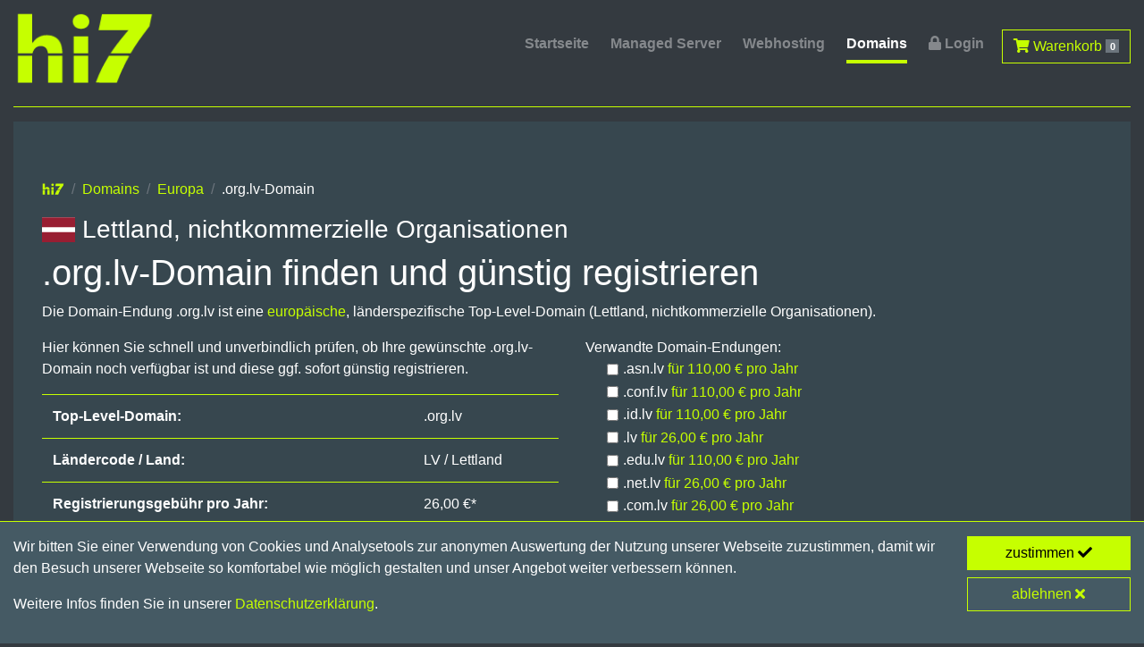

--- FILE ---
content_type: text/html; charset=UTF-8
request_url: https://www.hi7.de/org.lv-domain/
body_size: 3647
content:
<!DOCTYPE html><html lang="de"><head><title>.org.lv-Domain finden und günstig registrieren</title><meta charset="utf-8"><meta name="viewport" content="width=device-width, initial-scale=1, shrink-to-fit=no">
<meta name="no-email-collection" content="http://www.unspam.com/noemailcollection"><meta name="theme-color" content="#343A40"><link rel="stylesheet" href="/css/combined.css" type="text/css"><link href="/manifest.json" rel="manifest">
<link href="/images/favicon/favicon-16x16.png" rel="icon" type="image/png" sizes="16x16"><link href="/images/favicon/favicon-32x32.png" rel="icon" type="image/png" sizes="32x32"><link href="/images/favicon/favicon-96x96.png" rel="icon" type="image/png" sizes="96x96">
<link href="/images/favicon/favicon-192x192.png" rel="icon" type="image/png" sizes="192x192"><meta name="description" content="Freie .org.lv-Domain (Lettland, nichtkommerzielle Organisationen) finden und für nur 26,00 Euro pro Jahr bei hi7 registrieren">
<script type="application/ld+json">{"@context":"http://schema.org","@type":"BreadcrumbList","itemListElement":[{"@type":"ListItem","position":1,"item":{"@id":"https://www.hi7.de/","name":"hi7"}},{"@type":"ListItem","position":2,"item":{"@id":"https://www.hi7.de/domains/","name":"Domains"}},{"@type":"ListItem","position":3,"item":{"@id":"https://www.hi7.de/domains/europa/","name":"Europa"}},{"@type":"ListItem","position":4,"item":{"@id":"https://www.hi7.de/org.lv-domain/","name":".org.lv-Domain"}}]}</script><script type="application/ld+json">{"@context":"http://schema.org","@type":"Product","name":".org.lv-Domain","description":"Freie .org.lv-Domain (Lettland, nichtkommerzielle Organisationen) finden und g\u00fcnstig registrieren","image":["https://www.hi7.de/images/domains/org.lv.png"],"brand":{"@type":"Thing","name":"hi7"},"offers":{"@type":"Offer","url":"https://www.hi7.de/org.lv-domain/","availability":"http://schema.org/InStock","price":"26.00","priceCurrency":"EUR","priceValidUntil":"2026-01-25"}}</script>
</head><body><div id="loading" style="position:fixed;left:0;top:0;z-index:9999;width:100%;height:100%;overflow:visible;background:#000 url(/images/loading.gif) no-repeat center center;"></div><div class="container-fluid max">
<div class="sticky-top pb-2 darkgrey"><div class="row"><div class="col-12"><nav class="navbar navbar-expand-lg navbar-dark mainnav px-0 pb-0"> <a class="navbar-brand pb-0" href="/"><img src="/images/hi7-logo.svgz" alt="hi7" class="img-fluid animated pulse delay-4s"></a>
<button class="navbar-toggler" type="button" data-toggle="collapse" data-target="#navbarNav" aria-controls="navbarNav" aria-expanded="false" aria-label="Toggle navigation"> <span class="navbar-toggler-icon"></span>
</button><div class="collapse navbar-collapse" id="navbarNav"><nav class="navbar-nav ml-auto"> <a class="d-none d-lg-inline nav-link" href="/">Startseite</a> <a class="nav-link" href="/managed-server/">Managed Server</a>
<a class="nav-link" href="/business-hosting/">Webhosting</a> <a class="nav-link active" href="/domains/">Domains</a> <a class="nav-link" href="https://support.ec-elements.com/" target="_blank" rel="noopener"><i class="fas fa-lock"></i> Login</a>
<a class="d-lg-none nav-link" href="/checkout/"><i class="fas fa-shopping-cart"></i> Warenkorb <span class="badge badge-secondary">0</span></a> <a class="d-none d-lg-inline btn btn-outline-primary ml-2" href="/checkout/"><i class="fas fa-shopping-cart"></i> Warenkorb <span class="badge badge-secondary">0</span></a>
</nav></div></nav></div></div></div><div class="sidebar"><p><a href="https://www.hi7.de/managed-server/" class="btn btn-primary btn-block text-left"><i class="fas fa-fw fa-server"></i> Server</a></p><p><a href="https://www.hi7.de/business-hosting/" class="btn btn-primary btn-block text-left"><i class="fas fa-fw fa-tv"></i> Hosting</a></p>
<p><a href="https://www.hi7.de/domains/" class="btn btn-primary btn-block text-left"><i class="fas fa-fw fa-bookmark"></i> Domains</a></p></div><hr><div class="row"><div class="col-12"><div class="jumbotron pb-5">
<nav aria-label="breadcrumb mb-0"><ol class="breadcrumb"><li class="breadcrumb-item"><a href="/"><img src="/images/hi7-logo.svgz" class="hi7" alt="hi7"></a></li><li class="breadcrumb-item"><a href="/domains/">Domains</a></li>
<li class="breadcrumb-item"><a href="/domains/europa/">Europa</a></li><li class="breadcrumb-item active" aria-current="page">.org.lv-Domain</li></ol></nav><h3><span class="flag-icon flag-icon-lv"></span> Lettland, nichtkommerzielle Organisationen</h3>
<h1>.org.lv-Domain finden und günstig registrieren</h1><p> Die Domain-Endung .org.lv ist eine <a href="/domains/europa/">europäische</a>, länderspezifische Top-Level-Domain (Lettland, nichtkommerzielle Organisationen).
</p><form action="/domains/" method="post"><div class="row"><div class="col-12 col-md-6"><p> Hier können Sie schnell und unverbindlich prüfen, ob Ihre gewünschte .org.lv-Domain noch verfügbar ist und diese ggf. sofort günstig registrieren.
</p><table class="table"><tr><td><strong>Top-Level-Domain:</strong></td><td>.org.lv</td></tr><tr><td><strong>Ländercode / Land:</strong></td><td>LV / Lettland</td></tr><tr><td><strong>Registrierungsgebühr pro Jahr:</strong></td>
<td>26,00 €*</td></tr><tr><td><strong>Mindestzeitraum für Registrierung:</strong></td><td>1 Jahr</td></tr></table><div class="input-group pb-4"> <input type="hidden" name="tlds[]" value=".org.lv"> <input type="text" class="form-control" name="name" placeholder="wunschname.org.lv" aria-label="Domainname" required>
<div class="input-group-append"> <button class="btn btn-primary" type="submit"> Domain prüfen <i class="fas fa-angle-right"></i></button></div></div></div><div class="col-12 col-md-6"> Verwandte Domain-Endungen:
<ul class="none pl-4 pb-4"><li><div class="form-check form-check-inline"><input type="checkbox" class="form-check-input" id="related0" name="tlds[]" value=".asn.lv"><label class="form-check-label" for="related0" title="Lettland">.asn.lv <a href="/asn.lv-domain/">für 110,00 € pro Jahr</a></label></div></li>
<li><div class="form-check form-check-inline"><input type="checkbox" class="form-check-input" id="related1" name="tlds[]" value=".conf.lv"><label class="form-check-label" for="related1" title="Lettland">.conf.lv <a href="/conf.lv-domain/">für 110,00 € pro Jahr</a></label></div></li>
<li><div class="form-check form-check-inline"><input type="checkbox" class="form-check-input" id="related2" name="tlds[]" value=".id.lv"><label class="form-check-label" for="related2" title="Lettland">.id.lv <a href="/id.lv-domain/">für 110,00 € pro Jahr</a></label></div></li>
<li><div class="form-check form-check-inline"><input type="checkbox" class="form-check-input" id="related3" name="tlds[]" value=".lv"><label class="form-check-label" for="related3" title="Lettland">.lv <a href="/lv-domain/">für 26,00 € pro Jahr</a></label></div></li>
<li><div class="form-check form-check-inline"><input type="checkbox" class="form-check-input" id="related4" name="tlds[]" value=".edu.lv"><label class="form-check-label" for="related4" title="Lettland, Bildungseinrichtungen">.edu.lv <a href="/edu.lv-domain/">für 110,00 € pro Jahr</a></label></div></li>
<li><div class="form-check form-check-inline"><input type="checkbox" class="form-check-input" id="related5" name="tlds[]" value=".net.lv"><label class="form-check-label" for="related5" title="Lettland, Netzwerke">.net.lv <a href="/net.lv-domain/">für 26,00 € pro Jahr</a></label></div></li>
<li><div class="form-check form-check-inline"><input type="checkbox" class="form-check-input" id="related6" name="tlds[]" value=".com.lv"><label class="form-check-label" for="related6" title="Lettland, Unternehmen">.com.lv <a href="/com.lv-domain/">für 26,00 € pro Jahr</a></label></div></li>
</ul></div><div class="col-12"><p><small>* Staffelpreise für die jährliche Registrierungsgebühr von .org.lv-Domains: ab 25 beliebige Domains im Portfolio: 23,40 €, ab 50 beliebige Domains im Portfolio: 22,10 €,
ab 100 beliebige Domains im Portfolio: 20,80 €</small></p></div></div></form></div></div><div class="col-12"></div><div class="col-12 mt-2"><hr></div><div class="col-md-4 mt-3"><h3><i class="fas fa-check"></i> Betrieb redundater Nameserver für weltweite, höchste Verfügbarkeit</h3>
</div><div class="col-md-4 mt-3"><h3><i class="fas fa-check"></i> mandantenfähiges DNS-Management via Webschnittstelle</h3></div><div class="col-md-4 mt-3"><h3><i class="fas fa-check"></i> Rabatte für Agenturen, Reseller und Portfolios ab 25 Domains</h3>
</div><div class="col-md-4 mt-3"><h3><i class="fas fa-check"></i> Unterstützung der DNS Security Extensions (DNSSEC) und DNS over TLS (DoT)</h3></div><div class="col-md-4 mt-3"><h3><i class="fas fa-check"></i> Trademark Clearinghouse (TMCH) zum Schutz von Markendomains</h3>
</div><div class="col-md-4 mt-3"><h3><i class="fas fa-check"></i> Treuhand-Service zur Domain-Registrierung ohne lokale Präsenz</h3></div><div class="col-md-4 mt-3"><p> Unser Angebot wendet sich ausschließlich an Unternehmer (im Sinne des § 14 BGB). Alle genannten Preise verstehen sich zuzüglich der jeweils gültigen gesetzlichen Umsatzsteuer.
</p></div><div class="col-md-4 mt-3"><p>Die Abrechnung erfolgt jeweils im Voraus für den genannten Registrierungszeitraum. Domainpreise können sich jederzeit ohne Vorankündigung ändern.</p></div><div class="col-md-4 mt-3">
<p>Die Registrierung einer Domain kann an hier nicht genannte Bedingungen geknüpft sein, die von der jeweiligen Domain-Vergabestelle (NIC) festgelegt werden.</p></div></div></div><footer><div class="container-fluid max py-2 mb-3 d-print-none">
<hr><div class="row"><div class="d-none d-md-block col-md-4 lh-2"><div class="d-inline nowrap"><a href="/"><img src="/images/hi7-logo.svgz" class="hi7" alt="hi7"></a> Internet Technologies</div><br><div class="d-inline nowrap">© 2026 <a href="https://www.ec-elements.com/" target="_blank" rel="noopener">ec elements GmbH</a></div>
</div><div class="col-md-8 lh-2"><div class="float-left"> <a href="https://www.hi7.de/managed-server/" class="text-decoration-none"><i class="fas fa-fw fa-server"></i> Managed Server</a><br> <a href="https://www.hi7.de/business-hosting/" class="text-decoration-none"><i class="fas fa-fw fa-tv"></i> Business Hosting</a>
<br> <a href="https://www.hi7.de/domains/" class="text-decoration-none"><i class="fas fa-fw fa-bookmark"></i> Domains</a></p></div><nav class="footnav nav float-right"> <!-- a class="nav-link" href="/api/">API</a -->
<a class="nav-link" href="/ssl-zertifikate/">SSL-Zertifikate</a> <a class="nav-link" href="/faqs/">Häufige Fragen</a> <a class="nav-link" href="/kontakt/">Kontakt &amp; Support</a> <a class="nav-link" href="/agb/">AGB</a>
<a class="nav-link" href="/datenschutz/">Datenschutz</a> <a class="nav-link" href="/impressum/">Impressum</a></nav></div></div></div></footer><footer id="cookie-consent" class="sticky-footer"><div class="container-fluid max">
<div class="row"><div class="col-7 col-md-9 col-lg-10 pb-3"><p>Wir bitten Sie einer Verwendung von Cookies und Analysetools zur anonymen Auswertung der Nutzung unserer Webseite zuzustimmen, damit wir den Besuch unserer Webseite so komfortabel wie möglich gestalten und unser Angebot weiter verbessern können.</p>
<p>Weitere Infos finden Sie in unserer <a href="/datenschutz/">Datenschutzerklärung</a>.</p></div><div class="col-5 col-md-3 col-lg-2 text-right pb-3"><form action="/org.lv-domain/" method="post"> <button type="submit" class="btn btn-primary btn-block" name="cookie-consent" value="agree">zustimmen <i class="fas fa-check"></i></button>
<button type="submit" class="btn btn-outline-primary btn-block" name="cookie-consent" value="decline">ablehnen <i class="fas fa-times"></i></button></form></div></div></div></footer><script type="text/javascript" src="/js/combined.js" charset="utf-8"></script>
</body></html>

--- FILE ---
content_type: image/svg+xml
request_url: https://www.hi7.de/images/hi7-logo.svgz
body_size: 614
content:
<?xml version="1.0" encoding="UTF-8" standalone="no"?>
<svg
   xmlns:svg="http://www.w3.org/2000/svg"
   xmlns="http://www.w3.org/2000/svg"
   version="1.1"
   viewBox="0 0 42.333549 21.690801"
   height="82"
   width="160">
  <g
     transform="matrix(0.93750276,0,0,0.93750276,-215.76326,-211.28611)"
     id="layer1">
    <path
       id="path1"
       d="m 231.55791,243.54448 v -4.2405 h 2.2616 2.2616 v 4.2405 4.2405 h -2.2616 -2.2616 z m 9.5604,0 v -4.2405 h 2.24875 2.24875 v 4.2405 4.2405 h -2.24875 -2.24875 z m 8.0698,0 v -4.2405 h 2.2616 2.2616 v 4.2405 4.2405 h -2.2616 -2.2616 z m 6.9904,4.21681 c 0,-0.013 0.0797,-0.23566 0.1771,-0.49473 0.98979,-2.63266 2.13945,-4.97941 3.64584,-7.44216 l 0.31832,-0.52042 h 3.19788 c 1.75883,0 3.19787,0.007 3.19787,0.0151 0,0.008 -0.0913,0.17888 -0.20294,0.37907 -1.30128,2.33402 -2.58464,5.11893 -3.53989,7.68165 l -0.15072,0.40435 -3.32173,3.9e-4 c -2.01005,2.9e-4 -3.32173,-0.009 -3.32173,-0.0233 z m -24.6206,-15.44771 v -6.2194 h 2.2616 2.2616 v 4.61315 c 0,3.67341 0.007,4.61314 0.0321,4.6131 0.0177,-2e-5 0.0658,-0.0534 0.10701,-0.11857 0.24154,-0.38231 0.79606,-0.99857 1.17157,-1.30201 1.01771,-0.82239 2.23752,-1.18788 3.66705,-1.09875 1.35934,0.0848 2.28392,0.45434 3.05547,1.22137 0.9225,0.9171 1.37793,2.20373 1.48971,4.20854 l 0.0168,0.30197 h -2.27582 -2.27582 l -0.0169,-0.0964 c -0.22652,-1.29143 -0.77698,-1.96604 -1.75872,-2.1554 -0.40651,-0.0784 -1.01742,-0.0389 -1.3923,0.0901 -0.82169,0.2827 -1.45725,1.04243 -1.71699,2.05244 l -0.0281,0.10923 h -2.29916 -2.29916 z m 17.6302,3.5209 v -2.6985 h 2.2616 2.2616 v 2.6985 2.6985 h -2.2616 -2.2616 z m 11.65814,2.66637 c 0.0105,-0.0177 0.13448,-0.2056 0.27554,-0.41762 1.04931,-1.57724 2.60428,-3.60478 4.65099,-6.0645 l 0.66351,-0.7974 -4.69246,-0.006 -4.69246,-0.007 0.0132,-0.0577 c 0.007,-0.0318 0.23869,-1.13331 0.51425,-2.44786 0.27556,-1.31456 0.50713,-2.41612 0.51458,-2.44793 l 0.0136,-0.0578 h 7.8922 7.8922 l -0.015,0.0599 c -0.008,0.0329 -0.18877,0.88898 -0.40111,1.90232 l -0.38609,1.84243 -0.47135,0.60986 c -2.20217,2.84926 -3.87731,5.26431 -5.16923,7.45248 l -0.27692,0.46902 h -3.17224 c -2.53083,0 -3.16838,-0.007 -3.15317,-0.0321 z m -9.64069,-7.70533 c -1.02616,-0.071 -1.89841,-0.69488 -2.19919,-1.5729 -0.4653,-1.35829 0.3593,-2.70723 1.82486,-2.98525 1.59226,-0.30204 2.97093,0.48055 3.20479,1.81919 0.0492,0.28142 0.035,0.7623 -0.0299,1.01882 -0.23848,0.94183 -1.14337,1.65093 -2.18343,1.711 -0.12739,0.007 -0.26053,0.0164 -0.29587,0.0202 -0.0353,0.004 -0.1799,-0.001 -0.32125,-0.011 z"
       style="fill:#c6ff00;stroke-width:0.02570001" />
  </g>
</svg>
